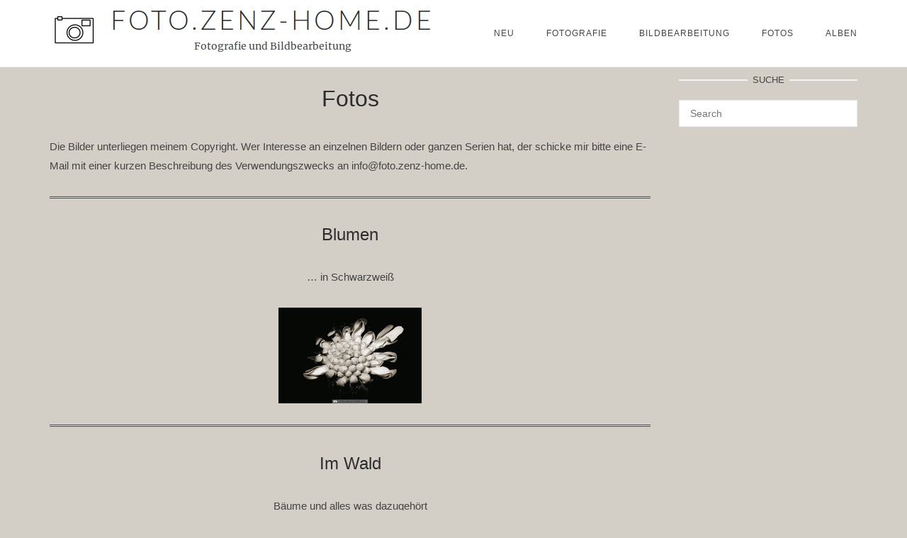

--- FILE ---
content_type: text/html; charset=UTF-8
request_url: http://foto.zenz-home.de/gallerien
body_size: 9365
content:
<!DOCTYPE html>
<html lang="de">
<head>
<meta charset="UTF-8">
<meta name="viewport" content="width=device-width, initial-scale=1">
<link rel="profile" href="http://gmpg.org/xfn/11">
<link rel="pingback" href="http://foto.zenz-home.de/xmlrpc.php">

<title>Fotos &#8211; foto.zenz-home.de</title>
<meta name='robots' content='max-image-preview:large' />
<link rel="alternate" type="application/rss+xml" title="foto.zenz-home.de &raquo; Feed" href="http://foto.zenz-home.de/feed" />
<link rel="alternate" type="application/rss+xml" title="foto.zenz-home.de &raquo; Kommentar-Feed" href="http://foto.zenz-home.de/comments/feed" />
<script type="text/javascript">
window._wpemojiSettings = {"baseUrl":"https:\/\/s.w.org\/images\/core\/emoji\/14.0.0\/72x72\/","ext":".png","svgUrl":"https:\/\/s.w.org\/images\/core\/emoji\/14.0.0\/svg\/","svgExt":".svg","source":{"concatemoji":"http:\/\/foto.zenz-home.de\/wp-includes\/js\/wp-emoji-release.min.js?ver=6.1.9"}};
/*! This file is auto-generated */
!function(e,a,t){var n,r,o,i=a.createElement("canvas"),p=i.getContext&&i.getContext("2d");function s(e,t){var a=String.fromCharCode,e=(p.clearRect(0,0,i.width,i.height),p.fillText(a.apply(this,e),0,0),i.toDataURL());return p.clearRect(0,0,i.width,i.height),p.fillText(a.apply(this,t),0,0),e===i.toDataURL()}function c(e){var t=a.createElement("script");t.src=e,t.defer=t.type="text/javascript",a.getElementsByTagName("head")[0].appendChild(t)}for(o=Array("flag","emoji"),t.supports={everything:!0,everythingExceptFlag:!0},r=0;r<o.length;r++)t.supports[o[r]]=function(e){if(p&&p.fillText)switch(p.textBaseline="top",p.font="600 32px Arial",e){case"flag":return s([127987,65039,8205,9895,65039],[127987,65039,8203,9895,65039])?!1:!s([55356,56826,55356,56819],[55356,56826,8203,55356,56819])&&!s([55356,57332,56128,56423,56128,56418,56128,56421,56128,56430,56128,56423,56128,56447],[55356,57332,8203,56128,56423,8203,56128,56418,8203,56128,56421,8203,56128,56430,8203,56128,56423,8203,56128,56447]);case"emoji":return!s([129777,127995,8205,129778,127999],[129777,127995,8203,129778,127999])}return!1}(o[r]),t.supports.everything=t.supports.everything&&t.supports[o[r]],"flag"!==o[r]&&(t.supports.everythingExceptFlag=t.supports.everythingExceptFlag&&t.supports[o[r]]);t.supports.everythingExceptFlag=t.supports.everythingExceptFlag&&!t.supports.flag,t.DOMReady=!1,t.readyCallback=function(){t.DOMReady=!0},t.supports.everything||(n=function(){t.readyCallback()},a.addEventListener?(a.addEventListener("DOMContentLoaded",n,!1),e.addEventListener("load",n,!1)):(e.attachEvent("onload",n),a.attachEvent("onreadystatechange",function(){"complete"===a.readyState&&t.readyCallback()})),(e=t.source||{}).concatemoji?c(e.concatemoji):e.wpemoji&&e.twemoji&&(c(e.twemoji),c(e.wpemoji)))}(window,document,window._wpemojiSettings);
</script>
<style type="text/css">
img.wp-smiley,
img.emoji {
	display: inline !important;
	border: none !important;
	box-shadow: none !important;
	height: 1em !important;
	width: 1em !important;
	margin: 0 0.07em !important;
	vertical-align: -0.1em !important;
	background: none !important;
	padding: 0 !important;
}
</style>
	<link rel='stylesheet' id='wp-block-library-css' href='http://foto.zenz-home.de/wp-includes/css/dist/block-library/style.min.css?ver=6.1.9' type='text/css' media='all' />
<link rel='stylesheet' id='classic-theme-styles-css' href='http://foto.zenz-home.de/wp-includes/css/classic-themes.min.css?ver=1' type='text/css' media='all' />
<style id='global-styles-inline-css' type='text/css'>
body{--wp--preset--color--black: #000000;--wp--preset--color--cyan-bluish-gray: #abb8c3;--wp--preset--color--white: #ffffff;--wp--preset--color--pale-pink: #f78da7;--wp--preset--color--vivid-red: #cf2e2e;--wp--preset--color--luminous-vivid-orange: #ff6900;--wp--preset--color--luminous-vivid-amber: #fcb900;--wp--preset--color--light-green-cyan: #7bdcb5;--wp--preset--color--vivid-green-cyan: #00d084;--wp--preset--color--pale-cyan-blue: #8ed1fc;--wp--preset--color--vivid-cyan-blue: #0693e3;--wp--preset--color--vivid-purple: #9b51e0;--wp--preset--gradient--vivid-cyan-blue-to-vivid-purple: linear-gradient(135deg,rgba(6,147,227,1) 0%,rgb(155,81,224) 100%);--wp--preset--gradient--light-green-cyan-to-vivid-green-cyan: linear-gradient(135deg,rgb(122,220,180) 0%,rgb(0,208,130) 100%);--wp--preset--gradient--luminous-vivid-amber-to-luminous-vivid-orange: linear-gradient(135deg,rgba(252,185,0,1) 0%,rgba(255,105,0,1) 100%);--wp--preset--gradient--luminous-vivid-orange-to-vivid-red: linear-gradient(135deg,rgba(255,105,0,1) 0%,rgb(207,46,46) 100%);--wp--preset--gradient--very-light-gray-to-cyan-bluish-gray: linear-gradient(135deg,rgb(238,238,238) 0%,rgb(169,184,195) 100%);--wp--preset--gradient--cool-to-warm-spectrum: linear-gradient(135deg,rgb(74,234,220) 0%,rgb(151,120,209) 20%,rgb(207,42,186) 40%,rgb(238,44,130) 60%,rgb(251,105,98) 80%,rgb(254,248,76) 100%);--wp--preset--gradient--blush-light-purple: linear-gradient(135deg,rgb(255,206,236) 0%,rgb(152,150,240) 100%);--wp--preset--gradient--blush-bordeaux: linear-gradient(135deg,rgb(254,205,165) 0%,rgb(254,45,45) 50%,rgb(107,0,62) 100%);--wp--preset--gradient--luminous-dusk: linear-gradient(135deg,rgb(255,203,112) 0%,rgb(199,81,192) 50%,rgb(65,88,208) 100%);--wp--preset--gradient--pale-ocean: linear-gradient(135deg,rgb(255,245,203) 0%,rgb(182,227,212) 50%,rgb(51,167,181) 100%);--wp--preset--gradient--electric-grass: linear-gradient(135deg,rgb(202,248,128) 0%,rgb(113,206,126) 100%);--wp--preset--gradient--midnight: linear-gradient(135deg,rgb(2,3,129) 0%,rgb(40,116,252) 100%);--wp--preset--duotone--dark-grayscale: url('#wp-duotone-dark-grayscale');--wp--preset--duotone--grayscale: url('#wp-duotone-grayscale');--wp--preset--duotone--purple-yellow: url('#wp-duotone-purple-yellow');--wp--preset--duotone--blue-red: url('#wp-duotone-blue-red');--wp--preset--duotone--midnight: url('#wp-duotone-midnight');--wp--preset--duotone--magenta-yellow: url('#wp-duotone-magenta-yellow');--wp--preset--duotone--purple-green: url('#wp-duotone-purple-green');--wp--preset--duotone--blue-orange: url('#wp-duotone-blue-orange');--wp--preset--font-size--small: 13px;--wp--preset--font-size--medium: 20px;--wp--preset--font-size--large: 36px;--wp--preset--font-size--x-large: 42px;--wp--preset--spacing--20: 0.44rem;--wp--preset--spacing--30: 0.67rem;--wp--preset--spacing--40: 1rem;--wp--preset--spacing--50: 1.5rem;--wp--preset--spacing--60: 2.25rem;--wp--preset--spacing--70: 3.38rem;--wp--preset--spacing--80: 5.06rem;}:where(.is-layout-flex){gap: 0.5em;}body .is-layout-flow > .alignleft{float: left;margin-inline-start: 0;margin-inline-end: 2em;}body .is-layout-flow > .alignright{float: right;margin-inline-start: 2em;margin-inline-end: 0;}body .is-layout-flow > .aligncenter{margin-left: auto !important;margin-right: auto !important;}body .is-layout-constrained > .alignleft{float: left;margin-inline-start: 0;margin-inline-end: 2em;}body .is-layout-constrained > .alignright{float: right;margin-inline-start: 2em;margin-inline-end: 0;}body .is-layout-constrained > .aligncenter{margin-left: auto !important;margin-right: auto !important;}body .is-layout-constrained > :where(:not(.alignleft):not(.alignright):not(.alignfull)){max-width: var(--wp--style--global--content-size);margin-left: auto !important;margin-right: auto !important;}body .is-layout-constrained > .alignwide{max-width: var(--wp--style--global--wide-size);}body .is-layout-flex{display: flex;}body .is-layout-flex{flex-wrap: wrap;align-items: center;}body .is-layout-flex > *{margin: 0;}:where(.wp-block-columns.is-layout-flex){gap: 2em;}.has-black-color{color: var(--wp--preset--color--black) !important;}.has-cyan-bluish-gray-color{color: var(--wp--preset--color--cyan-bluish-gray) !important;}.has-white-color{color: var(--wp--preset--color--white) !important;}.has-pale-pink-color{color: var(--wp--preset--color--pale-pink) !important;}.has-vivid-red-color{color: var(--wp--preset--color--vivid-red) !important;}.has-luminous-vivid-orange-color{color: var(--wp--preset--color--luminous-vivid-orange) !important;}.has-luminous-vivid-amber-color{color: var(--wp--preset--color--luminous-vivid-amber) !important;}.has-light-green-cyan-color{color: var(--wp--preset--color--light-green-cyan) !important;}.has-vivid-green-cyan-color{color: var(--wp--preset--color--vivid-green-cyan) !important;}.has-pale-cyan-blue-color{color: var(--wp--preset--color--pale-cyan-blue) !important;}.has-vivid-cyan-blue-color{color: var(--wp--preset--color--vivid-cyan-blue) !important;}.has-vivid-purple-color{color: var(--wp--preset--color--vivid-purple) !important;}.has-black-background-color{background-color: var(--wp--preset--color--black) !important;}.has-cyan-bluish-gray-background-color{background-color: var(--wp--preset--color--cyan-bluish-gray) !important;}.has-white-background-color{background-color: var(--wp--preset--color--white) !important;}.has-pale-pink-background-color{background-color: var(--wp--preset--color--pale-pink) !important;}.has-vivid-red-background-color{background-color: var(--wp--preset--color--vivid-red) !important;}.has-luminous-vivid-orange-background-color{background-color: var(--wp--preset--color--luminous-vivid-orange) !important;}.has-luminous-vivid-amber-background-color{background-color: var(--wp--preset--color--luminous-vivid-amber) !important;}.has-light-green-cyan-background-color{background-color: var(--wp--preset--color--light-green-cyan) !important;}.has-vivid-green-cyan-background-color{background-color: var(--wp--preset--color--vivid-green-cyan) !important;}.has-pale-cyan-blue-background-color{background-color: var(--wp--preset--color--pale-cyan-blue) !important;}.has-vivid-cyan-blue-background-color{background-color: var(--wp--preset--color--vivid-cyan-blue) !important;}.has-vivid-purple-background-color{background-color: var(--wp--preset--color--vivid-purple) !important;}.has-black-border-color{border-color: var(--wp--preset--color--black) !important;}.has-cyan-bluish-gray-border-color{border-color: var(--wp--preset--color--cyan-bluish-gray) !important;}.has-white-border-color{border-color: var(--wp--preset--color--white) !important;}.has-pale-pink-border-color{border-color: var(--wp--preset--color--pale-pink) !important;}.has-vivid-red-border-color{border-color: var(--wp--preset--color--vivid-red) !important;}.has-luminous-vivid-orange-border-color{border-color: var(--wp--preset--color--luminous-vivid-orange) !important;}.has-luminous-vivid-amber-border-color{border-color: var(--wp--preset--color--luminous-vivid-amber) !important;}.has-light-green-cyan-border-color{border-color: var(--wp--preset--color--light-green-cyan) !important;}.has-vivid-green-cyan-border-color{border-color: var(--wp--preset--color--vivid-green-cyan) !important;}.has-pale-cyan-blue-border-color{border-color: var(--wp--preset--color--pale-cyan-blue) !important;}.has-vivid-cyan-blue-border-color{border-color: var(--wp--preset--color--vivid-cyan-blue) !important;}.has-vivid-purple-border-color{border-color: var(--wp--preset--color--vivid-purple) !important;}.has-vivid-cyan-blue-to-vivid-purple-gradient-background{background: var(--wp--preset--gradient--vivid-cyan-blue-to-vivid-purple) !important;}.has-light-green-cyan-to-vivid-green-cyan-gradient-background{background: var(--wp--preset--gradient--light-green-cyan-to-vivid-green-cyan) !important;}.has-luminous-vivid-amber-to-luminous-vivid-orange-gradient-background{background: var(--wp--preset--gradient--luminous-vivid-amber-to-luminous-vivid-orange) !important;}.has-luminous-vivid-orange-to-vivid-red-gradient-background{background: var(--wp--preset--gradient--luminous-vivid-orange-to-vivid-red) !important;}.has-very-light-gray-to-cyan-bluish-gray-gradient-background{background: var(--wp--preset--gradient--very-light-gray-to-cyan-bluish-gray) !important;}.has-cool-to-warm-spectrum-gradient-background{background: var(--wp--preset--gradient--cool-to-warm-spectrum) !important;}.has-blush-light-purple-gradient-background{background: var(--wp--preset--gradient--blush-light-purple) !important;}.has-blush-bordeaux-gradient-background{background: var(--wp--preset--gradient--blush-bordeaux) !important;}.has-luminous-dusk-gradient-background{background: var(--wp--preset--gradient--luminous-dusk) !important;}.has-pale-ocean-gradient-background{background: var(--wp--preset--gradient--pale-ocean) !important;}.has-electric-grass-gradient-background{background: var(--wp--preset--gradient--electric-grass) !important;}.has-midnight-gradient-background{background: var(--wp--preset--gradient--midnight) !important;}.has-small-font-size{font-size: var(--wp--preset--font-size--small) !important;}.has-medium-font-size{font-size: var(--wp--preset--font-size--medium) !important;}.has-large-font-size{font-size: var(--wp--preset--font-size--large) !important;}.has-x-large-font-size{font-size: var(--wp--preset--font-size--x-large) !important;}
.wp-block-navigation a:where(:not(.wp-element-button)){color: inherit;}
:where(.wp-block-columns.is-layout-flex){gap: 2em;}
.wp-block-pullquote{font-size: 1.5em;line-height: 1.6;}
</style>
<link rel='stylesheet' id='lbwps-styles-photoswipe5-main-css' href='http://foto.zenz-home.de/wp-content/plugins/lightbox-photoswipe/assets/ps5/styles/main.css?ver=5.0.18' type='text/css' media='all' />
<link rel='stylesheet' id='toc-screen-css' href='http://foto.zenz-home.de/wp-content/plugins/table-of-contents-plus/screen.min.css?ver=2212' type='text/css' media='all' />
<link rel='stylesheet' id='twenty20-style-css' href='http://foto.zenz-home.de/wp-content/plugins/twenty20/assets/css/twenty20.css?ver=1.5.8' type='text/css' media='all' />
<link rel='stylesheet' id='siteorigin-unwind-style-css' href='http://foto.zenz-home.de/wp-content/themes/siteorigin-unwind/style.min.css?ver=1.6.9' type='text/css' media='all' />
<link rel='stylesheet' id='child-theme-css-css' href='http://foto.zenz-home.de/wp-content/themes/siteorigin-unwind-child/style.css?ver=6.1.9' type='text/css' media='all' />
<script type='text/javascript' src='http://foto.zenz-home.de/wp-includes/js/jquery/jquery.min.js?ver=3.6.1' id='jquery-core-js'></script>
<script type='text/javascript' src='http://foto.zenz-home.de/wp-includes/js/jquery/jquery-migrate.min.js?ver=3.3.2' id='jquery-migrate-js'></script>
<link rel="https://api.w.org/" href="http://foto.zenz-home.de/wp-json/" /><link rel="alternate" type="application/json" href="http://foto.zenz-home.de/wp-json/wp/v2/pages/351" /><link rel="EditURI" type="application/rsd+xml" title="RSD" href="http://foto.zenz-home.de/xmlrpc.php?rsd" />
<link rel="wlwmanifest" type="application/wlwmanifest+xml" href="http://foto.zenz-home.de/wp-includes/wlwmanifest.xml" />
<meta name="generator" content="WordPress 6.1.9" />
<link rel="canonical" href="http://foto.zenz-home.de/gallerien" />
<link rel='shortlink' href='http://foto.zenz-home.de/?p=351' />
<link rel="alternate" type="application/json+oembed" href="http://foto.zenz-home.de/wp-json/oembed/1.0/embed?url=http%3A%2F%2Ffoto.zenz-home.de%2Fgallerien" />
<link rel="alternate" type="text/xml+oembed" href="http://foto.zenz-home.de/wp-json/oembed/1.0/embed?url=http%3A%2F%2Ffoto.zenz-home.de%2Fgallerien&#038;format=xml" />
<!-- Analytics by WP Statistics v14.0.1 - https://wp-statistics.com/ -->
<style type="text/css" id="custom-background-css">
body.custom-background { background-color: #d3cfc6; }
</style>
					<style type="text/css" id="siteorigin-unwind-settings-custom" data-siteorigin-settings="true">
					/* style */ body,button,input,select,textarea { color: #444444; font-family: "Tahoma", sans-serif; font-weight: normal;  } h1,h2,h3,h4,h5,h6 { font-family: "Tahoma", sans-serif; font-weight: normal;  } blockquote { border-left: 3px solid #155cea; } abbr,acronym { border-bottom: 1px dotted #444444; } table { font-family: "Tahoma", sans-serif; font-weight: normal;  }  .button,#page #infinite-handle span button,button,input[type=button],input[type=reset],input[type=submit],.woocommerce #respond input#submit,.woocommerce a.button,.woocommerce button.button,.woocommerce input.button,.woocommerce.single-product .cart button { font-family: "Tahoma", sans-serif; font-weight: normal;  } .button:hover,#page #infinite-handle span button:hover,button:hover,input[type=button]:hover,input[type=reset]:hover,input[type=submit]:hover,.woocommerce #respond input#submit:hover,.woocommerce a.button:hover,.woocommerce button.button:hover,.woocommerce input.button:hover,.woocommerce.single-product .cart button:hover { border-color: #155cea; color: #155cea; } .button:active,#page #infinite-handle span button:active,.button:focus,#page #infinite-handle span button:focus,button:active,button:focus,input[type=button]:active,input[type=button]:focus,input[type=reset]:active,input[type=reset]:focus,input[type=submit]:active,input[type=submit]:focus,.woocommerce #respond input#submit:active,.woocommerce #respond input#submit:focus,.woocommerce a.button:active,.woocommerce a.button:focus,.woocommerce button.button:active,.woocommerce button.button:focus,.woocommerce input.button:active,.woocommerce input.button:focus,.woocommerce.single-product .cart button:active,.woocommerce.single-product .cart button:focus { border-color: #155cea; color: #155cea; }  input[type=text]:focus,input[type=email]:focus,input[type=url]:focus,input[type=password]:focus,input[type=search]:focus,input[type=number]:focus,input[type=tel]:focus,input[type=range]:focus,input[type=date]:focus,input[type=month]:focus,input[type=week]:focus,input[type=time]:focus,input[type=datetime]:focus,input[type=datetime-local]:focus,input[type=color]:focus,textarea:focus { color: #444444; } a { color: #155cea; } a:hover,a:focus { color: #95d100; } .main-navigation > div ul ul a { font-family: "Tahoma", sans-serif; font-weight: normal;  } .main-navigation > div li a { color: #444444; font-family: "Tahoma", sans-serif; font-weight: normal;  }  .header-design-4 .main-navigation-bar > .container { height: calc( 20px / 2) 0; } .search-toggle .open .svg-icon-search path { fill: #444444; } .search-toggle .close .svg-icon-close path { fill: #444444; } .menu-toggle .svg-icon-menu path { fill: #444444; } #mobile-navigation ul li a { color: #444444; font-family: "Tahoma", sans-serif; font-weight: normal;  } #mobile-navigation ul li .dropdown-toggle .svg-icon-submenu path { fill: #444444; } .comment-navigation a,.posts-navigation a,.post-navigation a { color: #444444; } .comment-navigation a:hover,.posts-navigation a:hover,.post-navigation a:hover { border-color: #155cea; color: #155cea; } .posts-navigation .nav-links,.comment-navigation .nav-links { font-family: {"font":"Tahoma","webfont":false,"category":"sans-serif","variant":null,"subset":"latin"} !important; } .pagination .page-numbers { color: #444444; } .pagination .page-numbers:hover { background: #155cea; border-color: #155cea; } .pagination .dots:hover { color: #444444; } .pagination .current { background: #155cea; border-color: #155cea; } .pagination .next,.pagination .prev { font-family: "Tahoma", sans-serif; font-weight: normal;  } .post-navigation { font-family: "Tahoma", sans-serif; font-weight: normal;  } .post-navigation a { color: #444444; } .post-navigation a:hover { color: #155cea; } .post-navigation a .sub-title { font-family: "Tahoma", sans-serif; font-weight: normal;  } .breadcrumbs,.woocommerce .woocommerce-breadcrumb { font-family: "Tahoma", sans-serif; font-weight: normal;  }  .breadcrumbs a:hover,.woocommerce .woocommerce-breadcrumb a:hover { color: #155cea; }  #secondary .widget .widget-title,#colophon .widget .widget-title,#masthead-widgets .widget .widget-title { color: #444444; } #secondary .widget a,#colophon .widget a,#masthead-widgets .widget a { color: #444444; } #secondary .widget a:hover,#colophon .widget a:hover,#masthead-widgets .widget a:hover { color: #155cea; }  .widget_categories a { color: #444444; }  .widget #wp-calendar caption { font-family: "Tahoma", sans-serif; font-weight: normal;  } .widget #wp-calendar tfoot #prev a,.widget #wp-calendar tfoot #next a { color: #155cea; } .widget #wp-calendar tfoot #prev a:hover,.widget #wp-calendar tfoot #next a:hover { color: #95d100; }  .recent-posts-extended h3 { color: #444444; }   #secondary .widget_search .search-form button[type=submit] svg,#colophon .widget_search .search-form button[type=submit] svg,#masthead-widgets .widget_search .search-form button[type=submit] svg { fill: #444444; } #page .widget_tag_cloud a { color: #444444; } #page .widget_tag_cloud a:hover { background: #155cea; border-color: #155cea; } #masthead { margin-bottom: 10px; }    #masthead .site-branding { padding: 20px 0; } #masthead .site-branding .site-title { font-family: "Tahoma", sans-serif; font-weight: normal;  }  .header-design-4 #masthead .site-branding { padding: calc( 20px / 2) 0; } #masthead #masthead-widgets { margin: 20px auto; } #fullscreen-search h3 { color: #444444; font-family: "Tahoma", sans-serif; font-weight: normal;  } #fullscreen-search form input[type=search] { color: #444444; }    .entry-meta { font-family: "Tahoma", sans-serif; font-weight: normal;  }  .entry-meta span a:hover { color: #155cea; }  .entry-title a:hover { color: #444444; } .more-link-wrapper .more-text { font-family: "Tahoma", sans-serif; font-weight: normal;  } .more-link:hover .more-text { border: 2px solid #155cea; color: #155cea; } .page-links .page-links-title { color: #444444; } .page-links .post-page-numbers { color: #444444; } .page-links .post-page-numbers:hover,.page-links .post-page-numbers.current { border-color: #155cea; color: #155cea; } .tags-list a { color: #444444; } .tags-list a:hover { background: #444444; } .blog-layout-grid .archive-entry .entry-thumbnail .thumbnail-meta a,.blog-layout-grid .archive-entry .entry-thumbnail .thumbnail-meta span { font-family: "Tahoma", sans-serif; font-weight: normal;  } .blog-layout-grid .archive-entry .more-link .more-text { color: #155cea; font-family: "Tahoma", sans-serif; font-weight: normal;  } .blog-layout-grid .archive-entry .more-link .more-text:hover { color: #444444; } .blog-layout-masonry .archive-entry .entry-thumbnail .thumbnail-meta a,.blog-layout-masonry .archive-entry .entry-thumbnail .thumbnail-meta span { font-family: "Tahoma", sans-serif; font-weight: normal;  } .blog-layout-masonry .archive-entry .more-link .more-text { color: #155cea; font-family: "Tahoma", sans-serif; font-weight: normal;  } .blog-layout-masonry .archive-entry .more-link .more-text:hover { color: #444444; } .blog-layout-alternate .archive-entry .entry-thumbnail .thumbnail-meta a,.blog-layout-alternate .archive-entry .entry-thumbnail .thumbnail-meta span { font-family: "Tahoma", sans-serif; font-weight: normal;  } .blog-layout-alternate .archive-entry .entry-content .more-link .more-text { color: #155cea; font-family: "Tahoma", sans-serif; font-weight: normal;  } .blog-layout-alternate .archive-entry .entry-content .more-link .more-text:hover { color: #444444; } .blog-layout-offset .archive-entry .entry-header .entry-time { font-family: "Tahoma", sans-serif; font-weight: normal;  }   .blog-layout-offset .archive-entry .entry-offset a:hover { color: #444444; } .archive .container > .page-header,.search .container > .page-header { margin-bottom: 10px; } .archive .container > .page-header .page-title,.search .container > .page-header .page-title { font-family: "Tahoma", sans-serif; font-weight: normal;  }  .content-area .search-form button[type=submit] svg { fill: #444444; } .yarpp-related ol li .related-post-title:hover,.related-posts-section ol li .related-post-title:hover { color: #444444; }  .author-box .author-description { color: #444444; }  .author-box .author-description .post-author-title a:hover { color: #444444; }       .archive-project .entry-project-type { font-family: "Tahoma", sans-serif; font-weight: normal;  }  .jetpack-portfolio-shortcode .portfolio-entry-title a:hover { color: #444444; } .jetpack-portfolio-shortcode .portfolio-entry-meta { font-family: "Tahoma", sans-serif; font-weight: normal;  }  .jetpack-portfolio-shortcode .portfolio-entry-meta a:hover { color: #155cea; } .comment-list li.comment { color: #444444; }   .comment-list li.comment .author a:hover { color: #444444; }  .comment-list li.comment .comment-reply-link { font-family: "Tahoma", sans-serif; font-weight: normal;  } .comment-list li.comment .comment-reply-link:hover { color: #155cea; } .comment-reply-title #cancel-comment-reply-link { font-family: "Tahoma", sans-serif; font-weight: normal;  } .comment-reply-title #cancel-comment-reply-link:hover { color: #155cea; }  #commentform .comment-notes a,#commentform .logged-in-as a { color: #444444; }  #colophon { margin-top: 40px; } #colophon .widgets { padding: 40px 0; } #colophon .site-info { color: #444444; }    .site-content #jp-relatedposts .jp-relatedposts-items .jp-relatedposts-post h4 a:hover { color: #444444; }  @media screen and (max-width: 768px) { .main-navigation .menu-toggle { display: block; } .main-navigation > div, .main-navigation > div ul, .main-navigation .shopping-cart { display: none; } } @media screen and (min-width: 769px) { #mobile-navigation { display: none !important; } .main-navigation > div ul { display: block; } .main-navigation .shopping-cart { display: inline-block; } .main-navigation .menu-toggle { display: none; } }				</style>
				<style type="text/css">/* Hot Random Image START */
		/* Hot Random Image END */
		</style><link rel="icon" href="http://foto.zenz-home.de/wp-content/uploads/2020/11/new-wp-logo-fav-e1605480445716.png" sizes="32x32" />
<link rel="icon" href="http://foto.zenz-home.de/wp-content/uploads/2020/11/new-wp-logo-fav-e1605480445716.png" sizes="192x192" />
<link rel="apple-touch-icon" href="http://foto.zenz-home.de/wp-content/uploads/2020/11/new-wp-logo-fav-e1605480445716.png" />
<meta name="msapplication-TileImage" content="http://foto.zenz-home.de/wp-content/uploads/2020/11/new-wp-logo-fav-e1605480445716.png" />
		<style type="text/css" id="wp-custom-css">
			/* Tabelle fuer Gallerie */
.galerie-table  {
  border: 2px solid #fdfdfd;
  border-radius: 14px;
  padding: 10px;
}
.galerie-table table {
  border: 0px;
	margin: 0px;	
}
.galerie-table a {
  border: 0px;
	margin: 0px;	
	padding: 0px;
}
.galerie-table td {
  border: 0px;
  padding: 2px;
}
.galerie-table tr {
  border: 0px solid #ddd;
  background: inherit;
}
.galerie-table tr:nth-child(2n+2) {
  border: 0px solid #ddd;
  background: inherit;
}

/* In Galerien das Betragsbild nicht anzeigen*/
.entry.category-galerie .entry-thumbnail {
	display: none
}
		</style>
		</head>

<body class="page-template-default page page-id-351 custom-background css3-animations header-design-4 no-js page-layout-default page-layout-hide-masthead page-layout-hide-footer-widgets sticky-menu sidebar">
<svg xmlns="http://www.w3.org/2000/svg" viewBox="0 0 0 0" width="0" height="0" focusable="false" role="none" style="visibility: hidden; position: absolute; left: -9999px; overflow: hidden;" ><defs><filter id="wp-duotone-dark-grayscale"><feColorMatrix color-interpolation-filters="sRGB" type="matrix" values=" .299 .587 .114 0 0 .299 .587 .114 0 0 .299 .587 .114 0 0 .299 .587 .114 0 0 " /><feComponentTransfer color-interpolation-filters="sRGB" ><feFuncR type="table" tableValues="0 0.498039215686" /><feFuncG type="table" tableValues="0 0.498039215686" /><feFuncB type="table" tableValues="0 0.498039215686" /><feFuncA type="table" tableValues="1 1" /></feComponentTransfer><feComposite in2="SourceGraphic" operator="in" /></filter></defs></svg><svg xmlns="http://www.w3.org/2000/svg" viewBox="0 0 0 0" width="0" height="0" focusable="false" role="none" style="visibility: hidden; position: absolute; left: -9999px; overflow: hidden;" ><defs><filter id="wp-duotone-grayscale"><feColorMatrix color-interpolation-filters="sRGB" type="matrix" values=" .299 .587 .114 0 0 .299 .587 .114 0 0 .299 .587 .114 0 0 .299 .587 .114 0 0 " /><feComponentTransfer color-interpolation-filters="sRGB" ><feFuncR type="table" tableValues="0 1" /><feFuncG type="table" tableValues="0 1" /><feFuncB type="table" tableValues="0 1" /><feFuncA type="table" tableValues="1 1" /></feComponentTransfer><feComposite in2="SourceGraphic" operator="in" /></filter></defs></svg><svg xmlns="http://www.w3.org/2000/svg" viewBox="0 0 0 0" width="0" height="0" focusable="false" role="none" style="visibility: hidden; position: absolute; left: -9999px; overflow: hidden;" ><defs><filter id="wp-duotone-purple-yellow"><feColorMatrix color-interpolation-filters="sRGB" type="matrix" values=" .299 .587 .114 0 0 .299 .587 .114 0 0 .299 .587 .114 0 0 .299 .587 .114 0 0 " /><feComponentTransfer color-interpolation-filters="sRGB" ><feFuncR type="table" tableValues="0.549019607843 0.988235294118" /><feFuncG type="table" tableValues="0 1" /><feFuncB type="table" tableValues="0.717647058824 0.254901960784" /><feFuncA type="table" tableValues="1 1" /></feComponentTransfer><feComposite in2="SourceGraphic" operator="in" /></filter></defs></svg><svg xmlns="http://www.w3.org/2000/svg" viewBox="0 0 0 0" width="0" height="0" focusable="false" role="none" style="visibility: hidden; position: absolute; left: -9999px; overflow: hidden;" ><defs><filter id="wp-duotone-blue-red"><feColorMatrix color-interpolation-filters="sRGB" type="matrix" values=" .299 .587 .114 0 0 .299 .587 .114 0 0 .299 .587 .114 0 0 .299 .587 .114 0 0 " /><feComponentTransfer color-interpolation-filters="sRGB" ><feFuncR type="table" tableValues="0 1" /><feFuncG type="table" tableValues="0 0.278431372549" /><feFuncB type="table" tableValues="0.592156862745 0.278431372549" /><feFuncA type="table" tableValues="1 1" /></feComponentTransfer><feComposite in2="SourceGraphic" operator="in" /></filter></defs></svg><svg xmlns="http://www.w3.org/2000/svg" viewBox="0 0 0 0" width="0" height="0" focusable="false" role="none" style="visibility: hidden; position: absolute; left: -9999px; overflow: hidden;" ><defs><filter id="wp-duotone-midnight"><feColorMatrix color-interpolation-filters="sRGB" type="matrix" values=" .299 .587 .114 0 0 .299 .587 .114 0 0 .299 .587 .114 0 0 .299 .587 .114 0 0 " /><feComponentTransfer color-interpolation-filters="sRGB" ><feFuncR type="table" tableValues="0 0" /><feFuncG type="table" tableValues="0 0.647058823529" /><feFuncB type="table" tableValues="0 1" /><feFuncA type="table" tableValues="1 1" /></feComponentTransfer><feComposite in2="SourceGraphic" operator="in" /></filter></defs></svg><svg xmlns="http://www.w3.org/2000/svg" viewBox="0 0 0 0" width="0" height="0" focusable="false" role="none" style="visibility: hidden; position: absolute; left: -9999px; overflow: hidden;" ><defs><filter id="wp-duotone-magenta-yellow"><feColorMatrix color-interpolation-filters="sRGB" type="matrix" values=" .299 .587 .114 0 0 .299 .587 .114 0 0 .299 .587 .114 0 0 .299 .587 .114 0 0 " /><feComponentTransfer color-interpolation-filters="sRGB" ><feFuncR type="table" tableValues="0.780392156863 1" /><feFuncG type="table" tableValues="0 0.949019607843" /><feFuncB type="table" tableValues="0.352941176471 0.470588235294" /><feFuncA type="table" tableValues="1 1" /></feComponentTransfer><feComposite in2="SourceGraphic" operator="in" /></filter></defs></svg><svg xmlns="http://www.w3.org/2000/svg" viewBox="0 0 0 0" width="0" height="0" focusable="false" role="none" style="visibility: hidden; position: absolute; left: -9999px; overflow: hidden;" ><defs><filter id="wp-duotone-purple-green"><feColorMatrix color-interpolation-filters="sRGB" type="matrix" values=" .299 .587 .114 0 0 .299 .587 .114 0 0 .299 .587 .114 0 0 .299 .587 .114 0 0 " /><feComponentTransfer color-interpolation-filters="sRGB" ><feFuncR type="table" tableValues="0.650980392157 0.403921568627" /><feFuncG type="table" tableValues="0 1" /><feFuncB type="table" tableValues="0.447058823529 0.4" /><feFuncA type="table" tableValues="1 1" /></feComponentTransfer><feComposite in2="SourceGraphic" operator="in" /></filter></defs></svg><svg xmlns="http://www.w3.org/2000/svg" viewBox="0 0 0 0" width="0" height="0" focusable="false" role="none" style="visibility: hidden; position: absolute; left: -9999px; overflow: hidden;" ><defs><filter id="wp-duotone-blue-orange"><feColorMatrix color-interpolation-filters="sRGB" type="matrix" values=" .299 .587 .114 0 0 .299 .587 .114 0 0 .299 .587 .114 0 0 .299 .587 .114 0 0 " /><feComponentTransfer color-interpolation-filters="sRGB" ><feFuncR type="table" tableValues="0.0980392156863 1" /><feFuncG type="table" tableValues="0 0.662745098039" /><feFuncB type="table" tableValues="0.847058823529 0.419607843137" /><feFuncA type="table" tableValues="1 1" /></feComponentTransfer><feComposite in2="SourceGraphic" operator="in" /></filter></defs></svg>
<div id="page" class="hfeed site">
	<a class="skip-link screen-reader-text" href="#content">Skip to content</a>

			<header id="masthead" class="site-header">

			
			
<div class="main-navigation-bar sticky-bar sticky-menu">
	<div class="container">
		<div class="site-branding">
			<a href="http://foto.zenz-home.de/" rel="home">
			<span class="screen-reader-text">Home</span><img width="544" height="66" src="http://foto.zenz-home.de/wp-content/uploads/2020/11/new-wp-logo-sym-1.png" class="attachment-full size-full" alt="" decoding="async" loading="" srcset="http://foto.zenz-home.de/wp-content/uploads/2020/11/new-wp-logo-sym-1.png 544w, http://foto.zenz-home.de/wp-content/uploads/2020/11/new-wp-logo-sym-1-300x36.png 300w" sizes="(max-width: 544px) 100vw, 544px" /></a>					</div><!-- .site-branding -->
			<nav id="site-navigation" class="main-navigation" role="navigation">
							<button id="mobile-menu-button" class="menu-toggle" aria-controls="primary-menu" aria-expanded="false">				<svg version="1.1" class="svg-icon-menu" xmlns="http://www.w3.org/2000/svg" xmlns:xlink="http://www.w3.org/1999/xlink" width="27" height="32" viewBox="0 0 27 32">
					<path d="M27.429 24v2.286q0 0.464-0.339 0.804t-0.804 0.339h-25.143q-0.464 0-0.804-0.339t-0.339-0.804v-2.286q0-0.464 0.339-0.804t0.804-0.339h25.143q0.464 0 0.804 0.339t0.339 0.804zM27.429 14.857v2.286q0 0.464-0.339 0.804t-0.804 0.339h-25.143q-0.464 0-0.804-0.339t-0.339-0.804v-2.286q0-0.464 0.339-0.804t0.804-0.339h25.143q0.464 0 0.804 0.339t0.339 0.804zM27.429 5.714v2.286q0 0.464-0.339 0.804t-0.804 0.339h-25.143q-0.464 0-0.804-0.339t-0.339-0.804v-2.286q0-0.464 0.339-0.804t0.804-0.339h25.143q0.464 0 0.804 0.339t0.339 0.804z"></path>
				</svg>
			</button>
				<div class="menu-main-container"><ul id="primary-menu" class="menu"><li id="menu-item-588" class="menu-item menu-item-type-taxonomy menu-item-object-category menu-item-588"><a href="http://foto.zenz-home.de/category/neue-artikel">Neu</a></li>
<li id="menu-item-58" class="menu-item menu-item-type-taxonomy menu-item-object-category menu-item-58"><a href="http://foto.zenz-home.de/category/wissen-fotografie">Fotografie</a></li>
<li id="menu-item-57" class="menu-item menu-item-type-taxonomy menu-item-object-category menu-item-57"><a href="http://foto.zenz-home.de/category/wissen-bildbearbeitung">Bildbearbeitung</a></li>
<li id="menu-item-475" class="menu-item menu-item-type-post_type menu-item-object-page current-menu-item page_item page-item-351 current_page_item menu-item-475"><a href="http://foto.zenz-home.de/gallerien" aria-current="page">Fotos</a></li>
<li id="menu-item-534" class="menu-item menu-item-type-custom menu-item-object-custom menu-item-534"><a href="http://foto.zenz-home.de/piwigo/">Alben</a></li>
</ul></div>			</nav><!-- #site-navigation -->
	<div id="mobile-navigation"></div>
		</div><!-- .container -->
</div>

		</header><!-- #masthead -->
	
	<div id="content" class="site-content">
		<div class="container">

	
	<div id="primary" class="content-area">
		<main id="main" class="site-main">

			
<article id="post-351" class="post-351 page type-page status-publish post">
			<header class="entry-header">
			<h1 class="entry-title">Fotos</h1>		</header><!-- .entry-header -->
	
	<div class="entry-content">
		
<p>Die Bilder unterliegen meinem Copyright. Wer Interesse an einzelnen Bildern oder ganzen Serien hat, der schicke mir bitte eine E-Mail mit einer kurzen Beschreibung des Verwendungszwecks an info@foto.zenz-home.de.</p>



<hr class="wp-block-separator"/>


<h3 style="text-align: center;">Blumen</h3>
<p style="text-align: center;">&#8230; in Schwarzweiß</p>
<p><a href="http://foto.zenz-home.de/galerie/blumen-in-schwarzweiss.html"><img decoding="async" class="alignnone size-full wp-image-485 aligncenter" src="http://foto.zenz-home.de/wp-content/uploads/2022/10/140820-7283.jpg" alt="" width="202" height="135"></a></p>


<hr class="wp-block-separator"/>


<h3 style="text-align: center;">Im Wald</h3>
<p style="text-align: center;">Bäume und alles was dazugehört</p>
<p><a href="http://foto.zenz-home.de/galerie/im-wald.html"><img decoding="async" loading="lazy" class="alignnone size-full wp-image-485 aligncenter" src="http://foto.zenz-home.de/wp-content/uploads/2022/10/190331-P1030480.jpg" alt="" width="202" height="135"></a></p>


<hr class="wp-block-separator"/>


<h3 style="text-align: center;">Dunkle Giganten</h3>
<p style="text-align: center;">Hochhäuser in Schwarz-Weiß</p>
<p><a href="http://foto.zenz-home.de/galerie/dunkle-giganten.html"><img decoding="async" loading="lazy" class="alignnone size-full wp-image-485 aligncenter" src="http://foto.zenz-home.de/wp-content/uploads/2020/11/170728-DSCF7557.jpg" alt="" width="202" height="135"></a></p>


<hr class="wp-block-separator"/>



<h3 class="has-text-align-center">Das Buch der Blätter</h3>



<p class="has-text-align-center">Blätter in Schwarz-Weiß</p>



<div class="wp-block-image"><figure class="aligncenter size-large"><a href="http://foto.zenz-home.de/galerie/testgal.html"><img decoding="async" loading="lazy" width="202" height="135" src="http://foto.zenz-home.de/wp-content/uploads/2020/11/150907-21462.jpg" alt="" class="wp-image-523"/></a></figure></div>



<hr class="wp-block-separator"/>



<h3 class="has-text-align-center">Fotokisten</h3>



<p class="has-text-align-center">Alles was man zum Fotografieren braucht</p>



<div class="wp-block-image"><figure class="aligncenter size-large"><a href="http://foto.zenz-home.de/galerie/fotokisten.html"><img decoding="async" loading="lazy" width="202" height="135" src="http://foto.zenz-home.de/wp-content/uploads/2020/11/140304-2876.jpg" alt="" class="wp-image-527"/></a></figure></div>



<hr class="wp-block-separator"/>



<h3 class="has-text-align-center">ICM &#8211; Intentional Camera Movement</h3>



<p class="has-text-align-center">Bilder mit bewegter Kamera</p>



<div class="wp-block-image"><figure class="aligncenter size-large"><a href="http://foto.zenz-home.de/galerie/icm.html"><img decoding="async" src="http://foto.zenz-home.de/wp-content/uploads/2022/10/131026-0502.jpg" alt="" class="wp-image-527"/></a></figure></div>



<hr class="wp-block-separator"/>



<h3 class="has-text-align-center">Weitere Fotos</h3>



<p class="has-text-align-center">sind zu finden auf:</p>



<div class="is-content-justification-center is-layout-flex wp-container-1 wp-block-buttons">
<div class="wp-block-button"><a class="wp-block-button__link" href="http://foto.zenz-home.de/piwigo">Piwigo Fotoalben</a></div>
</div>



<div class="is-content-justification-center is-layout-flex wp-container-2 wp-block-buttons">
<div class="wp-block-button"><a class="wp-block-button__link" href="https://gurushots.com/farbspur/photos" target="_blank" rel="noreferrer noopener">GuruShots</a></div>
</div>



<p></p>
	</div><!-- .entry-content -->

</article><!-- #post-## -->

		</main><!-- #main -->
	</div><!-- #primary -->


<aside id="secondary" class="widget-area">
	<aside id="search-4" class="widget widget_search"><h2 class="widget-title heading-strike">Suche</h2><form method="get" class="search-form" action="http://foto.zenz-home.de/">
	<input type="search" name="s" aria-label="Search for" placeholder="Search" value="" />
	<button type="submit" aria-label="Search">
			</button>
</form>
</aside></aside><!-- #secondary -->
		</div><!-- .container -->
	</div><!-- #content -->

	<footer id="colophon" class="site-footer ">

					<div class="container">
							</div>
		
		<div class="site-info">
			<div class="container">
				<span>2026 &copy; foto.zenz-home.de</span>&nbsp;<span><a class="privacy-policy-link" href="http://foto.zenz-home.de/impressum-rechtliches">Impressum &#038; Rechtliches</a></span><span>Theme by <a href="https://siteorigin.com/">SiteOrigin</a></span>			</div><!-- .container -->
		</div><!-- .site-info -->
	</footer><!-- #colophon -->
</div><!-- #page -->

	<div id="scroll-to-top">
		<span class="screen-reader-text">Scroll to top</span>
					<svg version="1.1" xmlns="http://www.w3.org/2000/svg" width="55" height="32" viewBox="0 0 55 32">
				<path fill="#fff" d="M50.276 32l-22.829-22.829-22.829 22.829-4.553-4.553 27.382-27.415 27.415 27.415z"></path>
			</svg>
				</div>

<style id='core-block-supports-inline-css' type='text/css'>
.wp-block-buttons.wp-container-1,.wp-block-buttons.wp-container-2{justify-content:center;}
</style>
<script type='text/javascript' id='lbwps-photoswipe5-js-extra'>
/* <![CDATA[ */
var lbwpsOptions = {"label_facebook":"Auf Facebook teilen","label_twitter":"Tweet","label_pinterest":"Auf Pinterest merken","label_download":"Herunterladen","label_copyurl":"Bild-URL kopieren","label_ui_close":"Schlie\u00dfen [Esc]","label_ui_zoom":"Vergr\u00f6\u00dfern\/verkleinern","label_ui_prev":"Vorheriges [\u2190]","label_ui_next":"N\u00e4chstes [\u2192]","label_ui_error":"Das Bild kann nicht geladen werden","label_ui_fullscreen":"Vollbildanzeige umschalten [F]","share_facebook":"0","share_twitter":"0","share_pinterest":"0","share_download":"0","share_direct":"0","share_copyurl":"0","close_on_drag":"1","history":"1","show_counter":"1","show_fullscreen":"1","show_zoom":"1","show_caption":"1","loop":"1","pinchtoclose":"1","taptotoggle":"1","close_on_click":"1","fulldesktop":"0","use_alt":"0","usecaption":"1","desktop_slider":"0","share_custom_label":"","share_custom_link":"","wheelmode":"close","spacing":"12","idletime":"4000","hide_scrollbars":"1","caption_type":"overlay"};
/* ]]> */
</script>
<script type="module" src="http://foto.zenz-home.de/wp-content/plugins/lightbox-photoswipe/assets/ps5/frontend.min.js?ver=5.0.18"></script><script type='text/javascript' id='toc-front-js-extra'>
/* <![CDATA[ */
var tocplus = {"smooth_scroll":"1","visibility_show":"\u00f6ffnen","visibility_hide":"schlie\u00dfen","visibility_hide_by_default":"1","width":"Auto","smooth_scroll_offset":"140"};
/* ]]> */
</script>
<script type='text/javascript' src='http://foto.zenz-home.de/wp-content/plugins/table-of-contents-plus/front.min.js?ver=2212' id='toc-front-js'></script>
<script type='text/javascript' src='http://foto.zenz-home.de/wp-content/plugins/twenty20/assets/js/jquery.twenty20.js?ver=1.5.8' id='twenty20-style-js'></script>
<script type='text/javascript' src='http://foto.zenz-home.de/wp-content/plugins/twenty20/assets/js/jquery.event.move.js?ver=1.5.8' id='twenty20-eventmove-style-js'></script>
<script type='text/javascript' src='http://foto.zenz-home.de/wp-content/themes/siteorigin-unwind/js/unwind.min.js?ver=1.6.9' id='siteorigin-unwind-script-js'></script>
<script type='text/javascript' src='http://foto.zenz-home.de/wp-content/themes/siteorigin-unwind/js/skip-link-focus-fix.min.js?ver=20130115' id='siteorigin-unwind-skip-link-focus-fix-js'></script>
<script type='text/javascript' id='q2w3_fixed_widget-js-extra'>
/* <![CDATA[ */
var q2w3_sidebar_options = [{"sidebar":"main-sidebar","use_sticky_position":false,"margin_top":10,"margin_bottom":0,"stop_elements_selectors":"","screen_max_width":0,"screen_max_height":0,"widgets":["#search-4"]}];
/* ]]> */
</script>
<script type='text/javascript' src='http://foto.zenz-home.de/wp-content/plugins/q2w3-fixed-widget/js/frontend.min.js?ver=6.2.3' id='q2w3_fixed_widget-js'></script>

</body>
</html>


--- FILE ---
content_type: text/css
request_url: http://foto.zenz-home.de/wp-content/themes/siteorigin-unwind-child/style.css?ver=6.1.9
body_size: 230
content:
/*!
Theme Name: SiteOrigin Unwind Child
Description: Child
Author: SiteOrigin
Author URI: https://siteorigin.com/
Version: 1.1
Template: siteorigin-unwind
Text Domain: siteorigin-unwind-child
*/
.entry-meta span {
  color: #404040;
}

.archive-entry {
  margin-bottom: 1em;
  padding-bottom: 1em;
}
.archive-entry:last-of-type {
  margin-bottom: 1.5em;
}
